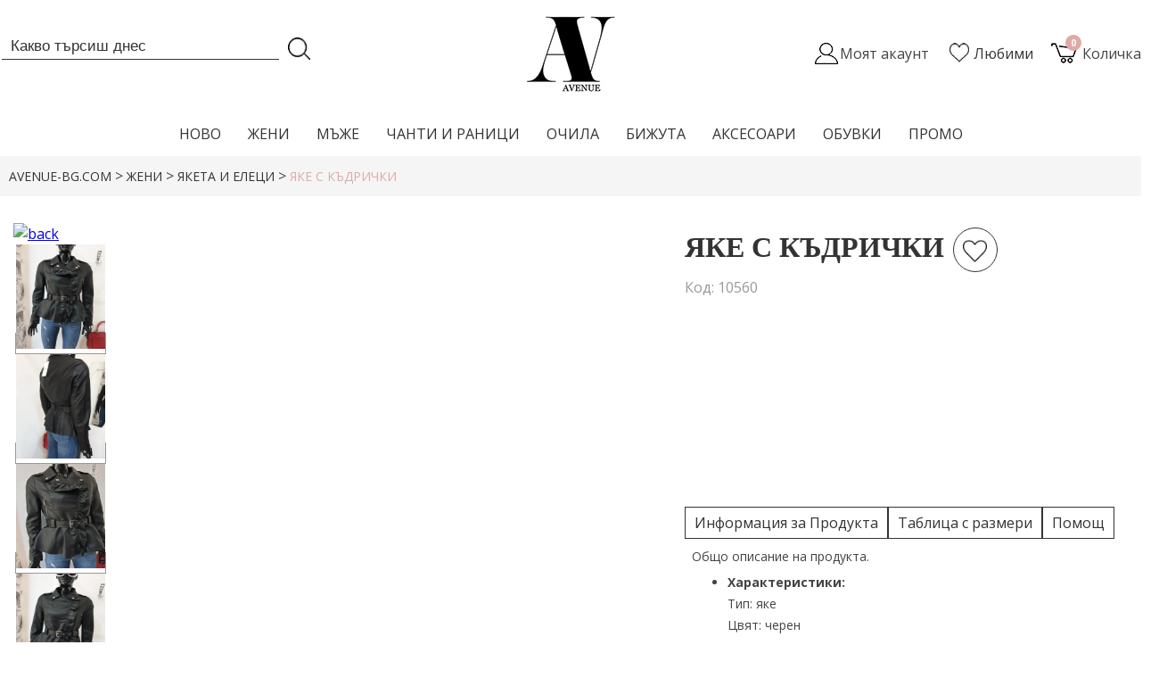

--- FILE ---
content_type: text/html; charset=UTF-8
request_url: https://www.avenue-bg.com/jeni/qketa-eleci/iake-kudrichki.htm
body_size: 10596
content:
<!DOCTYPE html PUBLIC "-//W3C//DTD XHTML 1.0 Transitional//EN" "http://www.w3.org/TR/xhtml1/DTD/xhtml1-transitional.dtd">
<html xmlns="http://www.w3.org/1999/xhtml" xml:lang="en" lang="en" id="html-front">
<head>
	<title>яке с къдрички - avenue-bg.com</title>
	<meta name="Description" content="яке с къдрички в черен цвят" />
	<meta name="viewport" content="initial-scale=1" />
	<meta name="Keywords" content="" />
	<meta http-equiv="Content-Type" content="text/html; charset=utf-8" />
	<meta name="viewport" content="width=device-width, initial-scale=1.0, maximum-scale = 1.0, user-scalable = no" />
	<meta property="fb:app_id" content="786573364695443" />
	<base href="https://www.avenue-bg.com/" />
				
<!-- FAVICON -->
	<link rel="shortcut icon" href="favicon.ico" type="image/ico"/>
<link rel="icon" href="favicon.gif" type="image/gif" />
<!-- FAVICON END -->

<!-- FONTS -->
	<link rel="stylesheet" href="//fonts.googleapis.com/css?family=Open+Sans:300,400,600,700&amp;lang=en" />
<!-- FONTS END -->

<!-- CSS -->
	<link rel="stylesheet" href="css/style.css" type="text/css" media="screen" />
	<link rel="stylesheet" href="icomoon/style-icons.css"/>
	<link rel="stylesheet" type="text/css" href="js/css/standalone.css"/>
	<link rel="stylesheet" type="text/css" href="js/css/scrollable-navigator.css" />
	<link rel="stylesheet" type="text/css" href="media/css/scrollable-horizontal.css" />
	<link rel="stylesheet" type="text/css" href="media/css/scrollable-buttons.css" />
	<link rel="stylesheet" type="text/css" href="css/stiluri_css.css" />
	<link rel="stylesheet" href="https://maxcdn.bootstrapcdn.com/font-awesome/4.5.0/css/font-awesome.min.css" />
	<link rel="stylesheet" type="text/css" href="css/plus-minus.css"/>
	<link rel="stylesheet" href="js/jquery-custom/css/smoothness/jquery-ui-1.7.2.custom.min.css" type="text/css" />
	<link rel="stylesheet" href="js/ritScroller-1.0/ritScroller-1.0-test.css" type="text/css" media="screen" />
	<!-- SLIDER -->
		<link rel="stylesheet" href="css/unslider.css"/>
		<link rel="stylesheet" href="css/unslider-dots.css"/>
	<!-- SLIDER END -->
	<!-- COOKIES -->
		<link rel="stylesheet" type="text/css" href="//cdnjs.cloudflare.com/ajax/libs/cookieconsent2/3.0.3/cookieconsent.min.css" />
	<!-- COOKIES END -->

	<link rel="stylesheet" href="scripts/selectic/css/selectric.css">

<!-- CSS END -->
	
<!-- JS -->
	<script src="js/jquery-1.3.2/jquery-1.3.2.min.js" type="text/javascript"></script>
	<script type="text/javascript" src="js/jquery-custom/jquery-ui-1.7.2.custom.min.js"></script>
	<script type="text/javascript" src="scripts/selectic/js/jquery.selectric.min.js"></script>
	<script src="js/jquery-pngFix/jquery.pngFix.min.js" type="text/javascript"></script>
	<script src="js/thumbs.js" type="text/javascript"></script>
	<script src="js/ritScroller-1.0/ritScroller-1.0.js" type="text/javascript"></script>
	<!-- COOKIES -->
		<script src="//cdnjs.cloudflare.com/ajax/libs/cookieconsent2/3.0.3/cookieconsent.min.js"></script>
	<!-- COOKIES END -->
<!-- JS END -->

<!-- CART SCRIPT -->
	<script type="text/javascript">

	function MM_setTextOfTextfield(objId,x,newText) { //v9.0
	with (document){ if (getElementById){
		var obj = getElementById(objId);} if (obj) obj.value = newText;
	}
	}

	$(window).load(function() {

		function getCartContent(){
			$.get( "/axrq/cart/show", function( data ) {
			$("#cartContent").html( data );
			});
		}

		getCartContent();

		$('#shopping-cart').mouseenter(function(){
			$('.cart-hover-menu').show();
		});
		$('#shopping-cart').mouseleave(function(){
			$('.cart-hover-menu').hide();
		});

		$('.menu_l1 li.item_l1').hover(function () {
			$(this).find('ul.menu_l2').stop(true, true).fadeIn(200).addClass('active_list');
			$(this).find('a:first').addClass('selected');
		}, function () {
			$(this).children('ul.active_list').stop(true, true).fadeOut(200).removeClass('active_list');
			$(this).find('a:first').removeClass('selected');
		});

		$(document).bind('cartUpdated', function(event, data) {
			if (data.itemCount > 0) {
				$('#shopping-cart-size').text(data.itemCount + ' бр. - ');
				$('#cartTotal').text('' + data.itemTotal.toFixed(2) + '');
				$('#cart').show();
				$('#cart-bg').show();
				getCartContent();
			} else {
				$('#cart').hide();
				$('#cart-bg').hide();
				getCartContent();
			}
		});

		$(document).bind('favoriteUpdated', function(event, data) {
			if (data.favCount > 0) {
				$('#favorite-size').text(data.favCount);
			} else {
				$('#favorite-size').text('0');
			}
		});

		$('.mobile-nav-button').click(function(){
			$('#mobile-nav').slideToggle(200);
		});
		$('#mobile-nav > li > a').click(function(){
			if ($(this).attr('class') != 'active'){
				$('#mobile-nav li ul').slideUp();
				$(this).next().slideToggle();
				$('#mobile-nav li a').removeClass('active');
				$(this).addClass('active');
			}
		});
	});

	</script>
<!-- CART SCRIPT END -->	

	<!-- Global site tag (gtag.js) - Google Analytics -->
<script async="async" src="https://www.googletagmanager.com/gtag/js?id=UA-6895384-52"></script>
<script>
  window.dataLayer = window.dataLayer || [];
  function gtag(){dataLayer.push(arguments);}
  gtag('js', new Date());

  gtag('config', 'UA-6895384-52');
</script>
<!-- COOKIES CODE -->
			
	<!-- COOKIES CODE END -->
<meta name="facebook-domain-verification" content="9oucfkx9okexkf6s23ltrtks3mfjgq" />
<!-- Meta Pixel Code -->
<script>
!function(f,b,e,v,n,t,s)
{if(f.fbq)return;n=f.fbq=function(){n.callMethod?
n.callMethod.apply(n,arguments):n.queue.push(arguments)};
if(!f._fbq)f._fbq=n;n.push=n;n.loaded=!0;n.version='2.0';
n.queue=[];t=b.createElement(e);t.async=!0;
t.src=v;s=b.getElementsByTagName(e)[0];
s.parentNode.insertBefore(t,s)}(window, document,'script',
'https://connect.facebook.net/en_US/fbevents.js');
fbq('init', '513778622772472');
fbq('track', 'PageView');
</script>
<noscript><img height="1" width="1" style="display:none"
src="https://www.facebook.com/tr?id=513778622772472&ev=PageView&noscript=1"
/></noscript>
<!-- End Meta Pixel Code -->
</head>
<body class="body-front">
    <div class="mid-head-wrap">
    	<div class="mid-head">
    		<div class="mobile-nav-wrap">
				<div class="mobile-nav-button"><i class="fa fa-bars"></i></div>
				<ul id="mobile-nav" class="mobile-nav">
					<li><a href="/user/login.htm">Вход</a></li>
					<li><a href="/user/register.htm">Регистрация</a></li>
										<li class="mobile-listing"><a href="#" class="" onclick="return false">НОВО</a>				
						<ul>
							<li><a href="/novo.htm" ><strong>Всички</strong></a></li>

						
						</ul>
					</li>

										<li class="mobile-listing"><a href="#" class="current" onclick="return false">ЖЕНИ</a>				
						<ul>
							<li><a href="/jeni.htm" ><strong>Всички</strong></a></li>

						
							
							<li><a href="/jeni/bluzi.htm">Блузи</a></li>

							
							<li><a href="/jeni/teniski.htm">Тениски</a></li>

							
							<li><a href="/jeni/sportni-oblekla-suitshurti.htm">Спортни облекла и суитшърти</a></li>

							
							<li><a href="/jeni/rizi.htm">Ризи</a></li>

							
							<li><a href="/jeni/saka-bolera.htm">Сака и болера</a></li>

							
							<li><a href="/jeni/rokli.htm">Рокли</a></li>

							
							<li><a href="/jeni/gashterizoni.htm">Гащеризони</a></li>

							
							<li><a href="/jeni/klinove.htm">Клинове</a></li>

							
							<li><a href="/jeni/dunki.htm">Дънки</a></li>

							
							<li><a href="/jeni/poli.htm">Поли</a></li>

							
							<li><a href="/jeni/pantaloni.htm">Панталони</a></li>

							
							<li><a href="/jeni/komplekti.htm">Комплекти</a></li>

							
							<li><a href="/jeni/tuniki.htm">Туники</a></li>

							
							<li><a href="/jeni/potnici-i-topove.htm">Потници и топове</a></li>

							
							<li><a href="/jeni/kusi-dunki-pantaloni.htm">Къси дънки и панталони</a></li>

							
							<li><a href="/jeni/qketa-eleci.htm">Якета и елеци</a></li>

							
							<li><a href="/jeni/puloveri.htm">Пуловери</a></li>

							
							<li><a href="/jeni/bodi.htm">Боди</a></li>

							
							<li><a href="/jeni/biustieta.htm">Бюстиета и корсети</a></li>

							
							<li><a href="/jeni/jiletki.htm">Жилетки</a></li>

							
							<li><a href="/jeni/banski.htm">Бански</a></li>

							
							<li><a href="/jeni/palta.htm">Палта</a></li>

							
							<li><a href="/jeni/dolnista.htm">Долнища</a></li>

							
							<li><a href="/jeni/polota.htm">Полота</a></li>

										

						
						</ul>
					</li>

										<li class="mobile-listing"><a href="#" class="" onclick="return false">МЪЖЕ</a>				
						<ul>
							<li><a href="/muje.htm" ><strong>Всички</strong></a></li>

						
							
							<li><a href="/muje/bluzi.htm">Блузи</a></li>

							
							<li><a href="/muje/teniski.htm">Тениски</a></li>

							
							<li><a href="/muje/bluzi-iaka-polo.htm">Блузи с яка тип Polo</a></li>

							
							<li><a href="/muje/rizi.htm">Ризи</a></li>

							
							<li><a href="/muje/dunki-pantaloni.htm">Дънки и панталони</a></li>

							
							<li><a href="/muje/puloveri.htm">Пуловери</a></li>

							
							<li><a href="/muje/kusi-dunki-pantaloni.htm">Къси дънки и панталони</a></li>

							
							<li><a href="/muje/iaketa-eleci.htm">Якета и елеци</a></li>

							
							<li><a href="/muje/dolnista.htm">Долнища</a></li>

							
							<li><a href="/muje/suitshurti.htm">Суитшърти</a></li>

							
							<li><a href="/muje/sportni-komplekti.htm">Спортни комплекти</a></li>

										

						
						</ul>
					</li>

										<li class="mobile-listing"><a href="#" class="" onclick="return false">ЧАНТИ И РАНИЦИ</a>				
						<ul>
							<li><a href="/chanti-ranici.htm" ><strong>Всички</strong></a></li>

						
							
							<li><a href="/chanti-ranici/chanti.htm">ЧАНТИ</a></li>

							
							<li><a href="/chanti-ranici/portmoneta.htm">ПОРТМОНЕТА</a></li>

							
							<li><a href="/chanti-ranici/ranici.htm">РАНИЦИ</a></li>

										

						
						</ul>
					</li>

										<li class="mobile-listing"><a href="#" class="" onclick="return false">ОЧИЛА</a>				
						<ul>
							<li><a href="/ochila.htm" ><strong>Всички</strong></a></li>

						
							
							<li><a href="/ochila/damski.htm">Дамски</a></li>

							
							<li><a href="/ochila/mujki.htm">Мъжки</a></li>

										

						
						</ul>
					</li>

										<li class="mobile-listing"><a href="#" class="" onclick="return false">БИЖУТА</a>				
						<ul>
							<li><a href="/bijuta.htm" ><strong>Всички</strong></a></li>

						
							
							<li><a href="/bijuta/obeci.htm">Обеци</a></li>

							
							<li><a href="/bijuta/komplekti.htm">Комплекти</a></li>

							
							<li><a href="/bijuta/grivni.htm">Гривни</a></li>

							
							<li><a href="/bijuta/kolieta.htm">Колиета</a></li>

							
							<li><a href="/bijuta/prusteni.htm">Пръстени</a></li>

							
							<li><a href="/bijuta/chasovnici.htm">Часовници</a></li>

							
							<li><a href="/bijuta/broshki.htm">Брошки</a></li>

							
							<li><a href="/bijuta/kliuchodurjateli.htm">Ключодържатели</a></li>

							
							<li><a href="/bijuta/aksesoari-za-kosa.htm">Аксесоари за коса</a></li>

										

						
						</ul>
					</li>

										<li class="mobile-listing"><a href="#" class="" onclick="return false">АКСЕСОАРИ</a>				
						<ul>
							<li><a href="/aksesoari.htm" ><strong>Всички</strong></a></li>

						
							
							<li><a href="/aksesoari/shalove.htm">Шалове</a></li>

							
							<li><a href="/aksesoari/shapki.htm">Шапки и ленти</a></li>

							
							<li><a href="/aksesoari/rukavici.htm">Ръкавици</a></li>

							
							<li><a href="/aksesoari/chorapogashtnici.htm">Чорапогащници</a></li>

							
							<li><a href="/aksesoari/kolani.htm">Колани</a></li>

							
							<li><a href="/aksesoari/chaduri.htm">Чадъри</a></li>

										

						
						</ul>
					</li>

										<li class="mobile-listing"><a href="#" class="" onclick="return false">ОБУВКИ</a>				
						<ul>
							<li><a href="/obuvki.htm" ><strong>Всички</strong></a></li>

						
						</ul>
					</li>

										<li class="mobile-listing"><a href="#" class="" onclick="return false">ПРОМО</a>				
						<ul>
							<li><a href="/promo.htm" ><strong>Всички</strong></a></li>

						
						</ul>
					</li>

										
					<li class="mobile-contacts-a"><a href="tel:0888559657">0882 020 002</a></li>
					<li class="mobile-contacts-b"><a href="mailto:info@avenue-bg.com">info@avenue-bg.com</a></li>
					<li class="mobile-contacts-c"><a href="#">09:00-18:00 ч.</a></li>
				</ul>
			</div>
					<div class="header-search-wrap">
			<form class="header-search-form" action="search.htm" enctype="application/x-www-form-urlencoded" method="post">
				<input class="header-search-imput" title="Търсете" placeholder="Какво търсиш днес" autocomplete="off" name="keywords" type="text" />
				<input class="header-search-button" value="" type="submit" />
			</form>
			<div style="clear:both;"></div>
		</div>
						<div class="logo-wrap">
				<a href="./"><img title="" src="images/logo/logo.jpg" alt=""/></a>
			</div>
			<div class="logo-wrap-mobile">
				<a href="./"><img title="" src="images/logo/logo-avenue.svg" alt=""/></a>
			</div>
		           
			<div class="header-actions-wrap">                          
				<div id="shopping-cart-wrap">

						
					<div class="shopping-cart">					
						<a id="shopping-cart-size" class="bag" href="/checkout/confirms.htm">0</a> <span class="cart-text">Количка</span>
						<!--<a class="shopping-cart-caption" href="/checkout/confirms.htm">Вашите покупки<span id="cartTotal" class="nomber-cartTotal"><span class="nomber-cartTotal">0.00</span></span><span class="euro-class"> €</span><span ></span></a>-->
						<a class="shopping-cart-icon" href="/checkout/confirms.htm"></a>
						<ul class="shopping-cart-hover">
							<li>
								<div id="cartContent">									
								</div>
							</li>
						</ul>
					</div>
				</div>

			
				<div class="favourite-wrap">
					<div class="favourite">
						<a href="user/liubimi-produkti.htm">
							<!-- <span id="favorite-size">0</span> -->
							<span class="fav-none">Любими</span>
						</a>
					</div>
				</div>

			
				<div class="account-wrap">
					<div class="account">
						<div class="account-dropdown">
	<a href="/user/login.htm"></a>
	<span class="welcome-name"> Моят акаунт</span>
</div>
<div class="account-hover-wrap">
	<div class="account-hover-name">Добре дошли!</div>
	<div class="account-hover-list">
		<a href="/user/login.htm">Влез в профила</a>
		<a href="/user/register.htm">Регистрирай се</a>
	</div>
</div>
					</div>
				</div>

					
			
				<!--<div class="header-search-mobile">
					<form class="search" action="search.htm" enctype="application/x-www-form-urlencoded" method="post">
						<input class="input-search" title="Търсете" placeholder="Търси..." autocomplete="off" name="keywords" type="text" /><input class="search-button" value="" type="submit" />
					</form>
				</div>-->

			            
				</div>
				<div style="clear:both;"></div>
			</div>
		</div>
	<div class="bot-head-wrap">
			<div id="mainmenu">
			<ul class="menu_l1">
					<li class="item_l1">
					<a href="/novo.htm" class="catIcon_1">НОВО</a>
					</li>
					<li class="item_l1">
					<a href="/jeni.htm" class="current catIcon_2">ЖЕНИ</a>
	
					<ul class="menu_l2">
							<li>
							<a href="/jeni/bluzi.htm">Блузи</a>
								<ul class="menu_l3">
									<li><a href="/jeni/bluzi/kus-rukav-grupa.htm">къс ръкав</a></li>
									<li><a href="/jeni/bluzi/dulug-rukav-grupa.htm">дълъг ръкав</a></li>
								</ul>
							</li>
							<li>
							<a href="/jeni/teniski.htm">Тениски</a>
							</li>
							<li>
							<a href="/jeni/sportni-oblekla-suitshurti.htm">Спортни облекла и суитшърти</a>
							</li>
							<li>
							<a href="/jeni/rizi.htm">Ризи</a>
							</li>
							<li>
							<a href="/jeni/saka-bolera.htm">Сака и болера</a>
							</li>
							<li>
							<a href="/jeni/rokli.htm">Рокли</a>
							</li>
							<li>
							<a href="/jeni/gashterizoni.htm">Гащеризони</a>
							</li>
							<li>
							<a href="/jeni/klinove.htm">Клинове</a>
							</li>
							<li>
							<a href="/jeni/dunki.htm">Дънки</a>
							</li>
							<li>
							<a href="/jeni/poli.htm">Поли</a>
							</li>
							<li>
							<a href="/jeni/pantaloni.htm">Панталони</a>
							</li>
							<li>
							<a href="/jeni/komplekti.htm">Комплекти</a>
							</li>
							<li>
							<a href="/jeni/tuniki.htm">Туники</a>
							</li>
							<li>
							<a href="/jeni/potnici-i-topove.htm">Потници и топове</a>
							</li>
							<li>
							<a href="/jeni/kusi-dunki-pantaloni.htm">Къси дънки и панталони</a>
							</li>
							<li>
							<a href="/jeni/qketa-eleci.htm">Якета и елеци</a>
							</li>
							<li>
							<a href="/jeni/puloveri.htm">Пуловери</a>
							</li>
							<li>
							<a href="/jeni/bodi.htm">Боди</a>
							</li>
							<li>
							<a href="/jeni/biustieta.htm">Бюстиета и корсети</a>
							</li>
							<li>
							<a href="/jeni/jiletki.htm">Жилетки</a>
							</li>
							<li>
							<a href="/jeni/banski.htm">Бански</a>
							</li>
							<li>
							<a href="/jeni/palta.htm">Палта</a>
							</li>
							<li>
							<a href="/jeni/dolnista.htm">Долнища</a>
							</li>
							<li>
							<a href="/jeni/polota.htm">Полота</a>
							</li>
						</ul>
					</li>
					<li class="item_l1">
					<a href="/muje.htm" class="catIcon_3">МЪЖЕ</a>
	
					<ul class="menu_l2">
							<li>
							<a href="/muje/bluzi.htm">Блузи</a>
							</li>
							<li>
							<a href="/muje/teniski.htm">Тениски</a>
							</li>
							<li>
							<a href="/muje/bluzi-iaka-polo.htm">Блузи с яка тип Polo</a>
							</li>
							<li>
							<a href="/muje/rizi.htm">Ризи</a>
							</li>
							<li>
							<a href="/muje/dunki-pantaloni.htm">Дънки и панталони</a>
							</li>
							<li>
							<a href="/muje/puloveri.htm">Пуловери</a>
							</li>
							<li>
							<a href="/muje/kusi-dunki-pantaloni.htm">Къси дънки и панталони</a>
							</li>
							<li>
							<a href="/muje/iaketa-eleci.htm">Якета и елеци</a>
							</li>
							<li>
							<a href="/muje/dolnista.htm">Долнища</a>
							</li>
							<li>
							<a href="/muje/suitshurti.htm">Суитшърти</a>
							</li>
							<li>
							<a href="/muje/sportni-komplekti.htm">Спортни комплекти</a>
							</li>
						</ul>
					</li>
					<li class="item_l1">
					<a href="/chanti-ranici.htm" class="catIcon_4">ЧАНТИ И РАНИЦИ</a>
	
					<ul class="menu_l2">
							<li>
							<a href="/chanti-ranici/chanti.htm">ЧАНТИ</a>
							</li>
							<li>
							<a href="/chanti-ranici/portmoneta.htm">ПОРТМОНЕТА</a>
								<ul class="menu_l3">
									<li><a href="/chanti-ranici/portmoneta/damski-grupa.htm">дамски</a></li>
									<li><a href="/chanti-ranici/portmoneta/mujki-grupa.htm">мъжки</a></li>
								</ul>
							</li>
							<li>
							<a href="/chanti-ranici/ranici.htm">РАНИЦИ</a>
							</li>
						</ul>
					</li>
					<li class="item_l1">
					<a href="/ochila.htm" class="catIcon_5">ОЧИЛА</a>
	
					<ul class="menu_l2">
							<li>
							<a href="/ochila/damski.htm">Дамски</a>
							</li>
							<li>
							<a href="/ochila/mujki.htm">Мъжки</a>
							</li>
						</ul>
					</li>
					<li class="item_l1">
					<a href="/bijuta.htm" class="catIcon_6">БИЖУТА</a>
	
					<ul class="menu_l2">
							<li>
							<a href="/bijuta/obeci.htm">Обеци</a>
							</li>
							<li>
							<a href="/bijuta/komplekti.htm">Комплекти</a>
							</li>
							<li>
							<a href="/bijuta/grivni.htm">Гривни</a>
							</li>
							<li>
							<a href="/bijuta/kolieta.htm">Колиета</a>
							</li>
							<li>
							<a href="/bijuta/prusteni.htm">Пръстени</a>
							</li>
							<li>
							<a href="/bijuta/chasovnici.htm">Часовници</a>
								<ul class="menu_l3">
									<li><a href="/bijuta/chasovnici/damski-grupa.htm">дамски</a></li>
									<li><a href="/bijuta/chasovnici/mujki-grupa.htm">мъжки</a></li>
								</ul>
							</li>
							<li>
							<a href="/bijuta/broshki.htm">Брошки</a>
							</li>
							<li>
							<a href="/bijuta/kliuchodurjateli.htm">Ключодържатели</a>
							</li>
							<li>
							<a href="/bijuta/aksesoari-za-kosa.htm">Аксесоари за коса</a>
							</li>
						</ul>
					</li>
					<li class="item_l1">
					<a href="/aksesoari.htm" class="catIcon_7">АКСЕСОАРИ</a>
	
					<ul class="menu_l2">
							<li>
							<a href="/aksesoari/shalove.htm">Шалове</a>
								<ul class="menu_l3">
									<li><a href="/aksesoari/shalove/damski-grupa.htm">дамски</a></li>
									<li><a href="/aksesoari/shalove/mujki-grupa.htm">мъжки</a></li>
								</ul>
							</li>
							<li>
							<a href="/aksesoari/shapki.htm">Шапки и ленти</a>
							</li>
							<li>
							<a href="/aksesoari/rukavici.htm">Ръкавици</a>
								<ul class="menu_l3">
									<li><a href="/aksesoari/rukavici/damski-grupa.htm">дамски</a></li>
									<li><a href="/aksesoari/rukavici/mujki-grupa.htm">мъжки</a></li>
								</ul>
							</li>
							<li>
							<a href="/aksesoari/chorapogashtnici.htm">Чорапогащници</a>
							</li>
							<li>
							<a href="/aksesoari/kolani.htm">Колани</a>
								<ul class="menu_l3">
									<li><a href="/aksesoari/kolani/damski-grupa.htm">дамски</a></li>
									<li><a href="/aksesoari/kolani/mujki-grupa.htm">мъжки</a></li>
								</ul>
							</li>
							<li>
							<a href="/aksesoari/chaduri.htm">Чадъри</a>
							</li>
						</ul>
					</li>
					<li class="item_l1">
					<a href="/obuvki.htm" class="catIcon_8">ОБУВКИ</a>
					</li>
					<li class="item_l1">
					<a href="/promo.htm" class="catIcon_9">ПРОМО</a>
					</li>
				</ul>
		</div>
	
		</div>
		<script src="js/product-qty-selector.js" type="text/javascript"></script>
<script src="js/jquery-validate-1.5.5/jquery.validate.min.js" type="text/javascript"></script>
<script src="js/jquery-cloud-zoom-1.0.1/cloud-zoom.1.0.1.min.js" type="text/javascript"></script>
<script type="text/javascript" src="js/jquery-1.9.1/jquery-1.9.1.js"></script>
<script defer src="js/jquery.flexslider.js"></script>
<link rel="stylesheet" type="text/css" href="css/flexslider.css" />
<script type="text/javascript">

    var jq171 = jQuery.noConflict();

    $(window).load(function(){
        jq171('.flexslider').flexslider({
            animation: "slide",
            start: function(slider){
                jq171('body').removeClass('loading');
            },
            slideshow: false
        });
    });

    $(document).ready( function () {
        $('.add-to-favorite').click(function(e){
            var productId;
            productId = $(this).attr('data-product');
            $.post(
                '/axrq/favorite/set-favorite',
                { productId: productId },
                function(data) {
                    if(data.status == 'added'){
                        $('.add-to-favorite').addClass("added");
                        $(document).trigger('favoriteUpdated', [{favCount: data.info.favCount}]);
                    }
                    else if(data.status == 'removed'){
                        $('.add-to-favorite').removeClass("added");
                        $(document).trigger('favoriteUpdated', [{favCount: data.info.favCount}]);
                    }
                    else if(data.status == 'unauthorized')
                    {
                        var dlg = $('#dlg-favorite');
                        var title = ('Нужна е регистрация.');

                        dlg.html('За да добавите този продукт към списък с любими е нужна регистрация!<br/>');
                        dlg.dialog('option', 'title', title);
                        dlg.dialog('open');
                    }
                },
                'json'
            );
        });

        // Favorite dialog
        $('#dlg-favorite').dialog({
            autoOpen: false,
            modal: true,
            width: 700,
            height: 250,
            buttons: {
                "Отказ": function() { $(this).dialog("close"); },
                "Вход или регистрация": function() { document.location = '/user/login.htm?redirect=%2Fjeni%2Fqketa-eleci%2Fiake-kudrichki.htm' }
            },
            show: 'blind',
            hide: 'blind',
            open: function(event, ui) {
                $('.add-to-favorite').css('visibility', 'hidden');
            },
            beforeclose: function(event, ui) {
                $('.add-to-favorite').css('visibility', 'visible');
            }
        });

    });

    function addToBookmark()
    {
        if(document.all)
        {
            window.external.AddFavorite(location.href, document.title);
        }
        else if(window.sidebar)
        {
            window.sidebar.addPanel(document.title, location.href, '');
        }
        else
        {
            alert('Натисни Ctrl+D, за да добавите тази страницат към любими.');
        }
    }

    $(window).load(function() {
        // Product added dialog
        $('#dlg-cart-add').dialog({
            autoOpen: false,
            modal: true,
            width: 700,
            height: 250,
            buttons: {
                "Виж избраните продукти": function () {
                    document.location = '/checkout/confirms.htm'
                },
                "Добави нов продукт": function () {
                    $(this).dialog("close");
                }
            },
            show: 'blind',
            hide: 'blind',
            open: function (event, ui) {
                $('#formAddToCart').css('visibility', 'hidden');
            },
            beforeclose: function (event, ui) {
                $('#formAddToCart').css('visibility', 'visible');
            }
        });

        // Product added dialog
        $('#dlg-ajax-wait').dialog({
            autoOpen: false,
            modal: true,
            stack: true,
            disabled: true,
            closeOnEscape: false,
            width: 200
        });
    });

    $(document).ready( function () {
        // Tabs
        $(".tab_content").hide();
        $("ul.tabs li:first").addClass("active").show();
        $(".tab_content:first").show();
        $("ul.tabs li").click(function() {
            $("ul.tabs li").removeClass("active");
            $(this).addClass("active");
            $(".tab_content").hide();
            var activeTab = $(this).find("a").attr("href");
            $(activeTab).fadeIn();
            return false;
        });

        // Scroller
        var scroller = $('#photos').ritScroller({
            onChange: function(e) {
                var pz = $('#photo-zoom');

                var a = $(document.createElement('a'));
                a.attr('href', $(e.item).attr('href').replace('/medium', '/large'));
                a.attr('rel', "adjustX: 10, adjustY:-1");
                a.attr('class', 'cloud-zoom');

                var img = $(document.createElement('img'));
                img.attr({'width': 400, 'height': 467, 'border': 0, 'alt': 'Яке с къдрички', 'title': 'Яке с къдрички'});

                a.append(img);

                pz.fadeOut('medium', function() {
                    pz.empty();
                    img.attr('src', $(e.item).attr('href'));
                    pz.append(a);
                    a.CloudZoom();
                });

                img.load(function() {
                    pz.fadeIn('medium');
                });

                return false;
            },
            onItemClick: function(e) { return false; }
        })[0];



        var productPrice = 25.05;
        var productPromoPrice = 25.05;
        var productWeight = 0.00;
        var discountLoyalValue = 0;
        var discountLoyalPercent = 0;
        var attrPrices = new Array();
        var aValues = null;

        aOptPrices = new Array();
aOptPrices['1261'] = 0.00;
aOptPrices['1262'] = 0.00;

        // Validation
        $(document).ajaxStart(function(event, XMLHttpRequest, ajaxOptions, thrownError) {
            var dlg = $('#dlg-ajax-wait');
            dlg.dialog('open');
        });

        $(document).ajaxStop(function(event, XMLHttpRequest, ajaxOptions, thrownError) {
            var dlg = $('#dlg-ajax-wait');
            dlg.dialog('close');
        });

        $.validator.addMethod('phonenumber', function (value, element) {
            return this.optional(element) || /^[\d\-\+\/ ]{3,20}$/.test(value);
        });

        $("#formAddToCart").validate({
            ignore: ':hidden',
            onfocusout: false,
            onkeyup: false,
            errorLabelContainer: "#errorMsgBox",
            errorElement: "div",
            rules: {
                custName: "required",
                custPhone: { required: true, phonenumber: true},
                custCity: "required",
                custAddress: "required",
                courierCity: "required",
                courierAddress: "required",
                productUrl: "required",
                'attributes[0][optionId]': 'required'            },
            messages: {
                custName: "Моля, въведете Име и Фамилия",
                custPhone: {
                    required: "Моля, въведете телефон",
                    phonenumber: "Моля, въведете валиден телефон"
                },
                custCity: "Моля, въведете град",
                custAddress: "Моля, въведете адрес",
                courierCity: "Моля, въведете град",
                courierAddress: "Моля, въведете адрес",
                productUrl: "Ок",
                'attributes[0][optionId]': 'Моля, посочете Размери'            },
            submitHandler: function() {
                var form = $("#formAddToCart");
                var postData = form.serializeArray();
                postData.push({name: 'custPhone', value: $('#custPhone').val()});
                $.post(
                    '/axrq/cart/add',
                    postData,
                    function(data) {
                        var dlg = $('#dlg-cart-add');
                        var dlg1 = $('#dlg-ordered');
                        //var title = pQty.val() + ((pQty.val() > 1) ? ' продукта бяха добавени в количката' : ' продукт беше добавен в количката');
                        var title = 'Продуктът е добавен в количката';
                        var titleOrder = 'Успешно поръчахте';
                        if ($('#orderFastAction').val() === 'Y'){
                            dlg1.html(data);
                            dlg1.dialog('option', 'title', titleOrder);
                            dlg1.dialog('open');
                        }else{
                            dlg.html(data);
                            dlg.dialog('option', 'title', title);
                            dlg.dialog('open');
                        }
                    }
                );

                return true;
            }
        });

        $("#formAddToCart").css('visibility', 'visible');

        function updatePrice(val)
        {
            var addToPrice = 0.00;

            $('input[name^=attributes]:checked').each(function(i, e) {
                addToPrice = addToPrice + aOptPrices[e.value];
            });

            $('select[name^=attributes]').each(function(i, e) {
                var optVal = e.options[e.selectedIndex].value;

                if(optVal)
                {
                    addToPrice = addToPrice + aOptPrices[optVal];
                }
            });

            var price = 0.00;
            var promo = 0.00;
            var percentVal = 0.00;

            if (productPromoPrice === productPrice && discountLoyalValue > 0 || discountLoyalPercent > 0)
            {
                if (discountLoyalValue > 0) {
                    price = productPrice + addToPrice;
                    promo = productPromoPrice + addToPrice - discountLoyalValue;
                }else if (discountLoyalPercent > 0){
                    price = productPrice + addToPrice;
                    promo = price - (discountLoyalPercent / 100 * price);
                    percentVal = discountLoyalPercent / 100 * price;
                }
            }
            else
            {
                price = productPrice + addToPrice;
                promo = productPromoPrice + addToPrice;
            }

            // $('#product-price-panel').fadeOut('fast', function() {
            //     $('#product-old-price').text(price.toFixed(2) + ' €');
            //     $('#product-promo-price').text(promo.toFixed(2) + ' €');
            //     if (discountLoyalPercent > 0){
            //         $('#product-save').text(percentVal.toFixed(2) + ' €');
            //     }
            // });

            var exchangeRateEUR = 1.95583;
            $('#product-price-panel').fadeOut('fast', function() {
                $('#product-old-price').text(price.toFixed(2) + ' € / ' + (price * parseFloat(exchangeRateEUR)).toFixed(2) + ' лв.');
                $('#product-promo-price').text(promo.toFixed(2) + ' € / ' + (promo * parseFloat(exchangeRateEUR)).toFixed(2) + ' лв.');
                if (discountLoyalPercent > 0){
                    $('#product-save').text(percentVal.toFixed(2) + ' € / ' + (percentVal * parseFloat(exchangeRateEUR)).toFixed(2) + ' лв.');
                }
            });

            $('#product-price-panel').fadeIn();

            if (promo > 59 && productWeight <= 20000){
                document.getElementById('courierSpan').innerHTML = 'Доставка до офис на Еконт: 0.00 € / 0.00 лв.';
                document.getElementById('addressSpan').innerHTML = 'Доставка до адрес: 0.00 € / 0.00 лв.';
                $('#hiddenCourier').val(0);
                $('#hiddenAddress').val(0);
            }
            else if (promo <= 59 || productWeight > 20000){
                document.getElementById('courierSpan').innerHTML = 'Доставка до офис на Еконт: 3.58 € / 7.00 лв.';
                document.getElementById('addressSpan').innerHTML = 'Доставка до адрес: 5.98 € / 11.70 лв.';
                $('#hiddenCourier').val(4);
                $('#hiddenAddress').val(6);
            }

        }

        $('select[name^=attributes], input[name^=attributes]').each(function(i, e) {
            $(this).change(function(){
                updatePrice();
            });
        });

    });

    function showOptionDescription(data)
    {
        var id = $(data).attr('desc-id');
        var val = $(data).attr('desc-val');

        $(id).fadeOut(function() {
            $(this).text(' ' + val)
        }).fadeIn();
    }

    function addToCart()
    {
        $("#orderFastAction").val('N');
    }

    $(document).ready(function(){

        $(".slidingDiv").hide();
        $(".show_hide").show();

        $('.show_hide').toggle(function(){
            $("#plus").text("-");
            $(".slidingDiv").slideDown();

        },function(){
            $("#plus").text("+");
            $(".slidingDiv").slideUp();
        });

        // Sliding div 2
        $(".slidingDiv2").hide();
        $(".show_hide2").show();

        $('.show_hide2').toggle(function(){
            $("#plus2").text("-");
            $(".slidingDiv2").slideDown();

        },function(){
            $("#plus2").text("+");
            $(".slidingDiv2").slideUp();
        });

        // Sliding div 3
        $(".slidingDiv3").hide();
        $(".show_hide3").show();

        $('.show_hide3').toggle(function(){
            $("#plus3").text("-");
            $(".slidingDiv3").slideDown();

        },function(){
            $("#plus3").text("+");
            $(".slidingDiv3").slideUp();
        });

        // Sliding div 4
        $(".slidingDiv4").hide();
        $(".show_hide4").show();

        $('.show_hide4').toggle(function(){
            $("#plus4").text("-");
            $(".slidingDiv4").slideDown();

        },function(){
            $("#plus4").text("+");
            $(".slidingDiv4").slideUp();
        });


    });

</script>
<div class="breadcrumbs-wrap">
    <div id="breadcrumbs">
        <a href="./">avenue-bg.com</a> &gt;
                <a href="/jeni.htm" class="breadup">ЖЕНИ</a> &gt;
                <a href="/jeni/qketa-eleci.htm" class="breadup">Якета и елеци</a> &gt;
                <span class="breadselected">Яке с къдрички</span>
        </div>
</div>
<div class="content-wrap">
    <div id="group-products full-width">
        <div id="product-photo">
            <div id="photos" class="verticalScroller">
                <div class="navBack"><a class="back" href="#"><img src="js/ritScroller-1.0/images/prev.png" alt="back" border="0" /></a></div>
                <div class="scroller">
                    <table cellspacing="0" cellpadding="0" border="0">
                        <tr>
                            <td>
                                <a class="item" href="images/products/large/iake-kudrichki.jpg" target="_blank">
                                    <img src="images/products/small/iake-kudrichki.jpg" alt="Яке с къдрички" width="100" height="117" />
                                </a>
                            </td>
                            <td>
                                <a class="item" href="images/products/large/iake-kudrichki2.jpg" target="_blank">
                                    <img src="images/products/small/iake-kudrichki2.jpg" alt="Яке с къдрички" width="100" height="117" />
                                </a>
                            </td>
                            <td>
                                <a class="item" href="images/products/large/iake-kudrichki3.jpg" target="_blank">
                                    <img src="images/products/small/iake-kudrichki3.jpg" alt="Яке с къдрички" width="100" height="117" />
                                </a>
                            </td>
                            <td>
                                <a class="item" href="images/products/large/iake-kudrichki4.jpg" target="_blank">
                                    <img src="images/products/small/iake-kudrichki4.jpg" alt="Яке с къдрички" width="100" height="117" />
                                </a>
                            </td>
                            <td>
                                <a class="item" href="images/products/large/iake-kudrichki5.jpg" target="_blank">
                                    <img src="images/products/small/iake-kudrichki5.jpg" alt="Яке с къдрички" width="100" height="117" />
                                </a>
                            </td>
                        </tr>
                    </table>
                </div>
                <div class="navForward" style="margin-top: 10px;">
                    <a class="forward" href="#">
                        <img src="js/ritScroller-1.0/images/next.png" alt="forward" border="0" />
                    </a>
                </div>
                <div style="clear:both;"></div>
            </div>
            <div class="photo-big">
                <div id="photo-zoom" style="position: relative; z-index: 9;"></div>
            </div>
        </div>

        <!-- Mobile image gallery - FlexSlider -->
        <div class="flexslider">
            <ul class="slides">
                <li>
                    <img src="images/products/large/iake-kudrichki.jpg" alt="iake-kudrichki.jpg" />
                </li>
                <li>
                    <img src="images/products/large/iake-kudrichki2.jpg" alt="iake-kudrichki2.jpg" />
                </li>
                <li>
                    <img src="images/products/large/iake-kudrichki3.jpg" alt="iake-kudrichki3.jpg" />
                </li>
                <li>
                    <img src="images/products/large/iake-kudrichki4.jpg" alt="iake-kudrichki4.jpg" />
                </li>
                <li>
                    <img src="images/products/large/iake-kudrichki5.jpg" alt="iake-kudrichki5.jpg" />
                </li>
            </ul>
        </div>
        <div class="product-actions">

            <div class="product-name-product-page">
                <h1>Яке с къдрички</h1>

                            <div class="add-to-favorite-wrap">
                    <button class="add-to-favorite" data-product="862"></button>
                </div>
            </div>


                <div class="product-code1" style="margin-top: 5px;">
                <span class="product-code2" style="color: #999;">
                    Код: 10560                </span>
            </div>
                <form id="formAddToCart" name="formAddToCart" method="post" action="/cart/add" style="visibility: hidden;">
                <input type="hidden" name="productId" value="862" />
                <input type="hidden" name="productUrl" value="/jeni/qketa-eleci/iake-kudrichki.htm" />
                <input type="hidden" name="productWeight" value="0.00" />
                <div id="add-to-cart">
                    <div id="product-price-panel">
                        <p class="product-text">
                                <span id="product-old-price" class="product-price">25.05 <span class="price-valute">€</span> / 48.99 лв.</span>
                            </p>
                    </div>
                        <p class="product-text" style="padding:15px 0 5px 0;">
                            <span class="product-not-available">
                            Не е наличен
                        </span>
                        </p>
                        <div id="product-order">
                        <div id="errorMsgBox" style="margin-top: 8px; color: #ff0000; font-weight: bold; font-size: 1.1em; display: none;"></div>
                    <div class="attributes-wrapper attribute-size">
                        <div id="attr_name0">
                            Размери:<span id="opt-desc0"></span>
                        </div>
                        <input type="hidden" name="attributes[0][attrId]" value="599" />
                                                    <div class="attributes-input">
                                <input type="radio" class="attributes" id="attributes0" name="attributes[0][optionId]" value="1261"  desc-id="#opt-desc0" desc-val="" onclick="showOptionDescription(this)" />
                                <label class="available" for="аttributes[0][optionId]">S</label>
                            </div>
                                                        <div class="attributes-input">
                                <input type="radio" class="attributes" id="attributes0" name="attributes[0][optionId]" value="1262"  desc-id="#opt-desc0" desc-val="" onclick="showOptionDescription(this)" />
                                <label class="available" for="аttributes[0][optionId]">M</label>
                            </div>
                                                </div>
                                    <div style="clear:both;"></div>
                    </div>
                </div>
                <div class="add-to-cart-wrap ">
                    <div id="add-to-cart-button" class="button-wrap">
                                    <button class="add-to-cart-disabled" disabled="disabled">Добави в Продукти</button>
                                </div>
                </div>
                <input type="hidden" name="orderFastAction" id="orderFastAction" value="N" />
                            <div class="fast-add-to-cart-wrap ">
                    <a class="fast-add-to-cart-disabled" id="displayFrame">Бърза Поръчка</a>
                </div>
                            
            </form>
        
                            <br/>
            
         <div class="product-tabs-wrap">
            <ul class="tabs">
                <li><a href="#product-info">Информация за Продукта</a></li>
                                <li><a href="#size-table">Таблица с размери</a></li>
                            <li><a href="#help">Помощ</a></li>
            </ul>
            <div class="tab_container">
                <div id="product-info" class="tab_content">
                    <p class="product-text">Общо описание на продукта.</p>

<ul class="product-ul">
	<li><b>Характеристики:</b><br />
	Тип: яке<br />
	Цвят: черен<br />
	Десен: изчистен<br />
	Материал: еко кожа<br />
	Стил: спортно-елегантен<br />
	Кройка: вталено<br />
	Деколте: овално<br />
	Качулка: няма<br />
	Ръкави: дълги<br />
	Джобове: 2 предни с цип<br />
	Закопчаване: цип<br />
	<b>Състав:</b><br />
	Външна част: 70% еко кожа<br />
	Подплата: 30% полиестер</li>
</ul>
                </div>
                            <div id="size-table" class="tab_content">
                    <p><img alt="" src="/images/banners/-%D0%9E%D0%B1%D0%BB%D0%B5%D0%BA%D0%BB%D0%BE-%D0%A2%D0%B0%D0%B1%D0%BB%D0%B8%D1%86%D0%B0-%D0%A0%D0%B0%D0%B7%D0%BC%D0%B5%D1%80%D0%B8-Dreshnik.jpg" style="width: 720px; height: 430px;" /></p>
                </div>
                            <div id="help" class="tab_content">
                    <p>За информация и поръчки:</p>

<ul>
	<li>Обадете се на&nbsp;0888 559657</li>
	<li>Пишете на: <span style="text-decoration: underline;"><em><a href="mailto:oinfo@avenue-bg.com">info@avenue-bg.com</a></em></span></li>
</ul>
                </div>
            </div>
            <div style="clear: both;"></div>
        </div>
        </div>
<div class="clearfix"></div>
        <div class="related-products-wrap">
                </div>        <br />
                </div>
        <div id="dlg-cart-add" title=""></div>
        <div id="dlg-ordered" title=""></div>
        <div id="dlg-favorite" title=""></div>
        <div id="dlg-ajax-wait" title="Моля, изчакайте...">
            <div style="padding-top: 40px;">
                <img src="images/wait30trans.gif" width="30" height="30" alt="" />
            </div>
        </div>
    </div>
</div>		<div style="clear: both;"></div>
					
	<div style="clear: both;"></div>
	
	<div class="footer-middle-wrap">
		<div class="footer-middle">
			<div class="footer-column">
<h2>ЗА НАС</h2>

<ul>
	<li><a href="/info/za-avenue-bg.htm" title="За Нас">Avenue</a></li>
	<li><a href="/info/kak-da-poracham.htm">Как да поръчам</a></li>
	<li><a href="/info/nameri-magazin.htm">Контакти</a></li>
</ul>
</div>

<div class="footer-column">
<h2>ИНФОРМАЦИЯ</h2>

<ul>
	<li><a href="/info/srokove-i-dostavka.htm">Плащане и доставка</a></li>
	<li><a href="/info/reklamacia-zamiana.htm">Връщане и рекламации</a></li>
	<li><a href="/info/uslovia-za-polzvane.htm">Условия за ползване</a></li>
	<li><a href="/info/politika-za-poveritelnost.htm">Политика за поверителност</a></li>
	<li><a href="/info/cookie-policy.htm">Найстройки на бисквитки</a></li>
</ul>
</div>

<div class="footer-column">
<h2>СВЪРЖЕТЕ СЕ С НАС</h2>

<p class="footer-contacts-a"><a href="http://">0888559657</a></p>

<ul>
	<li class="footer-contacts-b"><a href="mailto:info@avenue-bg.com">info@avenue-bg.com</a></li>
	<li>Отдел &quot;Обслужване на клиенти&quot; е на Ваше<br />
	разположение от понеделник до петък в следните часове:</li>
	<li class="footer-contacts-c">09:00-18:00 ч.</li>
</ul>
</div>

<div class="footer-column">
<h2>ПОСЛЕДВАЙТЕ НИ</h2>
<a href="https://www.facebook.com/boutiqueavenuefashion/" target="_blank"><img src="/images/face-insta.jpg" /></a> <a href="https://www.instagram.com/avenue_boutique_bg/"><img src="/images/insta-face.jpg" /></a></div>

<div class="footer-column">
<h2>МЕТОДИ НА ПЛАЩАНЕ</h2>
<img src="/images/paid-metod.png" /></div>

<div class="footer-column footer-colum-last-footer">
<h2>АБОНИРАЙ СЕ</h2>
<iframe frameborder="0" src="scripts/contact-form.php"></iframe>

<div style="margin: 5px 0 10px 0px; float:left; text-align:left; width: 100%;"><input id="custSubscribe1" name="checkbox2" type="checkbox" /> <label for="custSubscribe1">Съгласен(а) съм Avenue-bg.com да използва личните ми данни съгласно <a href="/info/politika-za-poveritelnost.htm">Политиката за поверителност</a> на Avenue-bg.com</label></div>
</div>

<div style="clear: both;"><!-- . --></div>
		</div>
	</div>
	<div class="footer-bottom-wrap">
		<div style="text-align:center;" class="footer-bottom">
			<p>Copyright © 2006 - 2026 Магазин за Мода Avenue-bg.com. Всички права запазени. |
			<a style="color: #333;" href="/info/politika-za-poveritelnost.htm">Политика за поверителност</a> |
			<a style="color: #333;" href="/info/cookie-policy.htm">Найстройки на бисквитки</a></p>
			<a style="color: #333; font-size: 14px;" href="http://www.weberest.com">Интернет Маркетинг и Дизайн от Weberest.</a>
		</div>
	</div>
		<!-- ACCOUNT AND CART HOVER-->
		<script type="text/javascript">
			$(document).ready(function() {
				$('.shopping-cart').mouseenter(function(){
					$('.shopping-cart-hover').fadeIn(200);
				});
				$('.shopping-cart').mouseleave(function(){
					$('.shopping-cart-hover').fadeOut(200);
				});
				$(document).ready(function() {
						$('.account-wrap').mouseenter(function(){
						$('.account-hover-wrap').fadeIn(200);
					});
						$('.account-wrap').mouseleave(function(){
						$('.account-hover-wrap').fadeOut(200);
					});
				});
			});
		</script>
	<!-- ACCOUNT AND CART HOVER END-->
	</body>
</html>

--- FILE ---
content_type: text/html; charset=UTF-8
request_url: https://www.avenue-bg.com/scripts/contact-form.php
body_size: 781
content:
<!DOCTYPE HTML PUBLIC "-//W3C//DTD HTML 4.01 Transitional//EN" "http://www.w3.org/TR/html4/loose.dtd">
<html>
<head>
	<title>Quote Form DimiBike.com</title>
<meta http-equiv="Content-Type" content="text/html; charset=utf-8"/>
<link rel="stylesheet" href="../css/style.css" type="text/css" media="screen" />
<script type="text/javascript" src="js/jquery-1.7.2.min.js"></script>
	<!-- Retargeting code  -->

<!-- END Retageting code -->
<script>
	function error() {
		$("#imgDiv").hide();
		$("#errorText").fadeIn(400);
	}
	function validateForm() {
		var numbers = /^[0-9]+$/;
		var validmail = /^([a-zA-Z0-9_.+-])+\@(([a-zA-Z0-9-])+\.)+([a-zA-Z0-9]{2,4})+$/; 

		if (document.frmRequest.email.value == '') {
			scroll(0,0);
			frmRequest.email.focus();
			document.getElementById("errorText").innerHTML = 'Моля, въведете Вашият E-mail.';
			return false;
		}
		if(!document.frmRequest.email.value.match(validmail)) {
			scroll(0,0);
			frmRequest.email.focus();
			document.getElementById("errorText").innerHTML = 'Моля, въведете валиден E-mail.';
			return false;
		}

		// retargeting
		_ra.setEmail({
			"email": document.frmRequest.email.value
		});

		return true;
	}
</script>
</head>
<body style="overflow: hidden;">
	<div>
				<form role="form" method="post" onsubmit="return validateForm();" action="" name="frmRequest" novalidate="">
			<span class="subscribe-txt">Абонирайте се за нашия бюлетин, за да научавате първи за промоции и нови предложения от Avenue-bg.com</span>
			<input name="action" id="action" type="hidden" value="mail" />
			<input name="referer" id="referer" type="hidden" value="https://www.avenue-bg.com/jeni/qketa-eleci/iake-kudrichki.htm" />
			<div class="alert alert-error" id="errorText" style="display: none;"></div>
			<div>
				<input class="subscribe-input" id="email" name="email" type="email" placeholder="Имейл"/>
			</div>
			<div>
				<!-- <input type="text" class="domain" name="domain"> -->
				<button class="subscribe-button" onclick="error();" name="submit" type="submit"></span>Запиши се</button>
			</div>
			<div class="subscribe-agreement">
				<input type="checkbox" />
				<label>Да, желая да се абонирам за бюлетина на Avenue-bg.com</label>
			</div>
		</form>
			</div>
</body>
</html>

--- FILE ---
content_type: text/css
request_url: https://www.avenue-bg.com/media/css/scrollable-horizontal.css
body_size: 232
content:

/*
  root element for the scrollable.
  when scrolling occurs this element stays still.
  */
.scrollable1 {

    /* required settings */
    position:relative;
    overflow:hidden;
    width: 800px;
    height:120px;

    /* custom decorations */
    border:1px solid #ccc;
}

/*
   root element for scrollable items. Must be absolutely positioned
   and it should have a extremely large width to accomodate scrollable
   items.  it's enough that you set the width and height for the root
   element and not for this element.
*/
.scrollable1 .items {
    /* this cannot be too large */
    width:20000em;
    position:absolute;
    clear:both;
}

.items div {
    float:left;
    width:1000px;
}

/* single scrollable item */
.scrollable1 img {
    float:left;
    margin:10px 5px 10px 11px;
    background-color:#fff;
    padding:2px;
    border:0px solid #ccc;
    width:775px;
    height:95px;

    -moz-border-radius:4px;
    -webkit-border-radius:4px;
}

/* active item */
.scrollable1 .active {
    border:2px solid #000;
    position:relative;
    cursor:default;
}



--- FILE ---
content_type: text/css
request_url: https://www.avenue-bg.com/css/plus-minus.css
body_size: 473
content:
#myform {
    text-align: center;
    padding: 5px;
    margin: 2%;
}
.qty {
    width: 30px;
    text-align: center;
    height: 22px;
    padding: 0;
    border-radius: 0px;
    border: 1px solid #c1c1c1;
}

.qtyminus {width: 26px;  height: 26px; background: url(../images/ws-buyer-shopcart.png) no-repeat 0 -26px; 
    border-radius: 0px;  text-indent: -999999px; border: none; margin-left: 2px; margin-top: 10px;}
.qtyplus {width: 26px;  height: 26px; background: url(../images/ws-buyer-shopcart.png) no-repeat;
 border-radius: 0px; text-indent: -999999px; border: none; margin-right: 2px; }
.btn-cancel-quantity {background: url(../images/exit.png) no-repeat; text-indent: -999999px; width: 20px; height: 20px; border: none; border-radius: 0px;}
.btn-ok-quantity {height: 20px; background: #444; color: #fff; border: none; padding: 0 6px; margin-top: 10px; margin-bottom: 10px; border-radius: 0px;}
.qtybox {width: 233px; margin: 0 auto; padding-bottom: 8px; *background: #c1c1c1;
/* Permalink - use to edit and share this gradient: http://colorzilla.com/gradient-editor/#f1f1f1+0,f1f1f1+20,c1c1c1+100 */
background: #EAEAEA; /* Old browsers */
background: -moz-linear-gradient(top,  #EAEAEA 0%, #EAEAEA 20%, #c1c1c1 100%); /* FF3.6-15 */
background: -webkit-linear-gradient(top,  #EAEAEA 0%,#EAEAEA 20%,#c1c1c1 100%); /* Chrome10-25,Safari5.1-6 */
background: linear-gradient(to bottom,  #EAEAEA 0%,#EAEAEA 20%,#c1c1c1 100%); /* W3C, IE10+, FF16+, Chrome26+, Opera12+, Safari7+ */
filter: progid:DXImageTransform.Microsoft.gradient( startColorstr='#f1f1f1', endColorstr='#c1c1c1',GradientType=0 ); /* IE6-9 */


}

.qtyminus-m {width: 26px; height: 26px; background: url(../images/ws-buyer-shopcart.png) no-repeat 0 -26px; 
    border-radius: 0px; text-indent: -999999px; border: none; margin-left: 2px; margin-top: 10px;}
.qtyplus-m {width: 26px; height: 26px; background: url(../images/ws-buyer-shopcart.png) no-repeat;
 border-radius: 0px; text-indent: -999999px; border: none; margin-right: 2px; }

@media only screen and (max-width : 600px) {
	.qty {margin-top: 10px;}
    .qtyminus {display: none!important;}
    .qtyplus {display: none!important;}
    .btn-cancel-quantity {margin-bottom: 10px;}
}